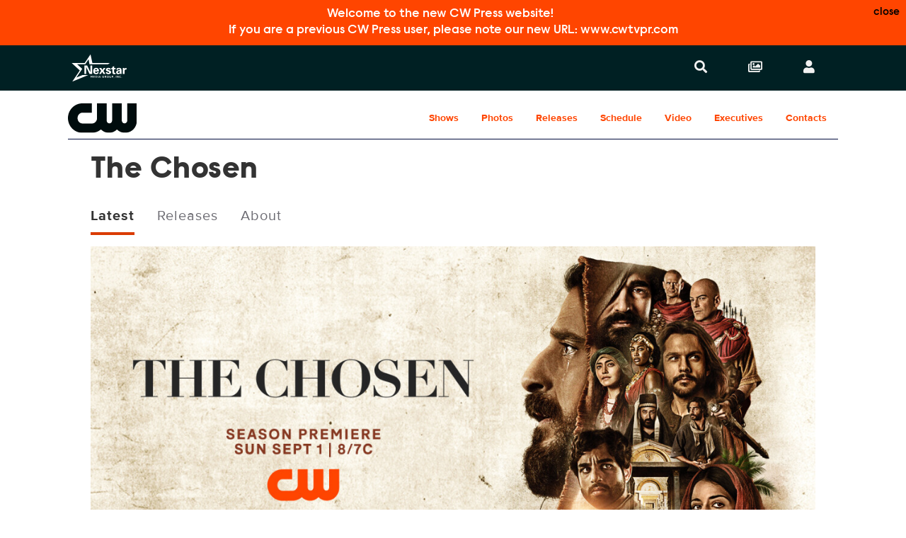

--- FILE ---
content_type: text/html; charset=UTF-8
request_url: https://www.cwtvpr.com/the-cw/shows/the-chosen
body_size: 11333
content:
<!doctype html>
<html lang='en'>

<head>
    <meta charset='utf-8'>
    <meta name='viewport' content='width=device-width, initial-scale=1'>

    <meta name='copyright' content='© 2026 CW Press'>
    <meta name="viewport" content="width=device-width, initial-scale=1.0" />

    
    <title>CW Press | The CW | The Chosen</title>
    <link rel="icon" href="/images/favicon/favicon-2024.ico" type="image/vnd.microsoft.icon" />
    <link rel="shortcut icon" href="/images/favicon/favicon-2024.ico" />
    <link rel='stylesheet' type='text/css' href='/css/dist/screen.css?rel=202210311400'>
    <link rel='stylesheet' type='text/css' href='/css/vcpe-extra.css?rel=202210311400'>
    <link rel='stylesheet' type='text/css' href='/css/vcpe-release.css?rel=202210311400'>
    <link rel='stylesheet' type='text/css' href='/images/svg-output/icons.data.svg.css'>
    <link rel="stylesheet" type="text/css" href="/css/swiper-bundle.min.css" />
    <link rel='stylesheet' type='text/css' href='/css/select2.min.css?rel=202210311400'>
    <link rel='stylesheet' type='text/css' href='/css/select2-extra.css?rel=202210311400'>
    <link rel="search" type="application/opensearchdescription+xml" href="/search.xml" title="CW Press Search" />






<!-- OneTrust Cookies Consent Notice start for cwtvpr.com -->
<script src="https://cdn.cookielaw.org/scripttemplates/otSDKStub.js"  type="text/javascript" charset="UTF-8" data-domain-script="12d5cdcc-54e1-469f-abca-5b649cf6d7dd" ></script>
<script type="text/javascript">
function OptanonWrapper() { }
</script>
<!-- OneTrust Cookies Consent Notice end for cwtvpr.com -->

<script
src="https://cdn.cookielaw.org/opt-out/otCCPAiab.js" type="text/javascript" charset="UTF-8" ccpa-opt-out-ids="SSPD_BG" ccpa-opt-out-geo="us" ccpa-opt-out-lspa="false"></script>

    <script>
        /*! grunt-grunticon Stylesheet Loader - v2.1.6 | https://github.com/filamentgroup/grunticon | (c) 2015 Scott Jehl, Filament Group, Inc. | MIT license. */
			!function(){function e(e,t){function n(){!o&&t&&(o=!0,t.call(e))}var o;e.addEventListener&&e.addEventListener("load",n),e.attachEvent&&e.attachEvent("onload",n),"isApplicationInstalled"in navigator&&"onloadcssdefined"in e&&e.onloadcssdefined(n)}!function(e){"use strict";var t=function(t,n,o){function r(e){if(c.body)return e();setTimeout(function(){r(e)})}function a(){d.addEventListener&&d.removeEventListener("load",a),d.media=o||"all"}var i,c=e.document,d=c.createElement("link");if(n)i=n;else{var l=(c.body||c.getElementsByTagName("head")[0]).childNodes;i=l[l.length-1]}var s=c.styleSheets;d.rel="stylesheet",d.href=t,d.media="only x",r(function(){i.parentNode.insertBefore(d,n?i:i.nextSibling)});var u=function(e){for(var t=d.href,n=s.length;n--;)if(s[n].href===t)return e();setTimeout(function(){u(e)})};return d.addEventListener&&d.addEventListener("load",a),d.onloadcssdefined=u,u(a),d};"undefined"!=typeof exports?exports.loadCSS=t:e.loadCSS=t}("undefined"!=typeof global?global:this),function(t){var n=function(o,r){"use strict";if(o&&3===o.length){var a=t.navigator,i=t.document,c=t.Image,d=!(!i.createElementNS||!i.createElementNS("http://www.w3.org/2000/svg","svg").createSVGRect||!i.implementation.hasFeature("http://www.w3.org/TR/SVG11/feature#Image","1.1")||t.opera&&-1===a.userAgent.indexOf("Chrome")||-1!==a.userAgent.indexOf("Series40")),l=new c;l.onerror=function(){n.method="png",n.href=o[2],loadCSS(o[2])},l.onload=function(){var t=1===l.width&&1===l.height,a=o[t&&d?0:t?1:2];n.method=t&&d?"svg":t?"datapng":"png",n.href=a,e(loadCSS(a),r)},l.src="[data-uri]",i.documentElement.className+=" grunticon"}};n.loadCSS=loadCSS,n.onloadCSS=e,t.grunticon=n}(this),function(e,t){"use strict";var n,o=t.document,r=function(e){if(o.attachEvent?"complete"===o.readyState:"loading"!==o.readyState)e();else{var t=!1;o.addEventListener("readystatechange",function(){t||(t=!0,e())},!1)}},a=function(e){return t.document.querySelector('link[href$="'+e+'"]')},i=function(e,t){if(n&&!t)return n;n={};var o,r,a,i,c,d;if(!(o=e.sheet))return n;r=o.cssRules?o.cssRules:o.rules;for(var l=0;l<r.length;l++)a=r[l].cssText,i="grunticon:"+r[l].selectorText,(c=a.split(");")[0].match(/US\-ASCII\,([^"']+)/))&&c[1]&&(d=decodeURIComponent(c[1]),n[i]=d);return n},c=function(e,t){var n,r,a,i,c;t?n=e:(t=e,n=o),i="data-grunticon-embed";for(var d in t){c=d.slice("grunticon:".length);try{r=n.querySelectorAll(c)}catch(e){continue}a=[];for(var l=0;l<r.length;l++)null!==r[l].getAttribute(i)&&a.push(r[l]);if(a.length)for(l=0;l<a.length;l++)a[l].innerHTML=t[d],a[l].style.backgroundImage="none",a[l].removeAttribute(i)}return a},d=function(t,n){"svg"===e.method&&r(function(){var o=i(a(e.href));"function"==typeof n?(c(t,o),n()):c(o),"function"==typeof t&&t()})};e.embedIcons=c,e.getCSS=a,e.getIcons=i,e.ready=r,e.svgLoadedCallback=d,e.embedSVG=d}(grunticon,this)}();
			grunticon([ "/images/svg-output/icons.data.png.css", "/images/svg-output/icons.fallback.css"], grunticon.svgLoadedCallback);
		</script>
    <noscript>

    <link href="/images/svg-output/icons.fallback.css" rel="stylesheet"></noscript>
    <style>

					.icon-brand-the-cw {
		    background-image: url(https://assets-cwtvpr-public.s3.amazonaws.com/assets/logos/original/2024/01/23/CW_Logo_CW_White1.svg);
		}
		.icon-brand-the-cw_horz_lt {
		    background-image: url(https://assets-cwtvpr-public.s3.amazonaws.com/assets/logos/original/2024/01/23/CW_Logo_CW_White1-1.svg);
		}
	
    body.brand-paramount-plus p.release-type {
        display: none;
    }
    #footer li.ot-toggle a:after {
        content: url(/images/icons/privacyoptions.svg);
        display: inline-block;
        width: 30px;
        height: 14px;
        margin-left: 5px;
        vertical-align: middle;
    }

	</style>

    <link rel="stylesheet" type="text/css" href="/css/vcbs-css/the-cw.css" />


    <script src="/js/js.cookie.min.js"></script>
    <script>
    function uuidv4() {
      return ([1e7]+-1e3+-4e3+-8e3+-1e11).replace(/[018]/g, c =>
        (c ^ crypto.getRandomValues(new Uint8Array(1))[0] & 15 >> c / 4).toString(16)
      );
    }

    var VCPE = (typeof VCPE == 'undefined') ? {} : VCPE;

    VCPE.viewGuid = uuidv4();
    VCPE.hasActiveSession = false;
    VCPE.pageType = 'landing';
    VCPE.current_division = 'the-cw';
    VCPE.current_series = 'the-chosen';
    VCPE.brand_filter = 'all';
    VCPE.searchFilter = 'all';
    VCPE.searchTerm = '';

    VCPE.photosMasonry = false;
    VCPE.debounceTimer = false;
    function photoHasLoaded() {
        if (VCPE.photosMasonry) {
            clearTimeout(VCPE.debounceTimer);
            VCPE.debounceTimer = setTimeout(function() {
                VCPE.photosMasonry.masonry('layout');
            }, 250);
        }
    }

    VCPE.isMobileDevice = /iPhone|Android/i.test(navigator.userAgent);
    VCPE.utagDivision = (VCPE.current_division == 'nexstar-press') ? 'other' : VCPE.current_division;
    VCPE.utagPlatformId = VCPE.isMobileDevice ? 'pressexpress_site_mweb' : 'pressexpress_site_desktop';
    VCPE.utagPageName = 'pressexpress:'+window.location.pathname + '';
    VCPE.utagPageType = 'shows';
    VCPE.utagSiteSection = 'press|'+VCPE.utagDivision+'|||shows|';

    VCPE.userDataJson = Cookies.get('vcpeuser');
    VCPE.userData = (typeof VCPE.userDataJson != 'undefined') ? JSON.parse(VCPE.userDataJson) : false;
    if (VCPE.userData && VCPE.userData.valid == 1) {
        VCPE.utagUserState = 'authenticated';
        VCPE.utagUserType = 'registered';
        VCPE.utagUserId = VCPE.userData.key;
    }
    else {
        VCPE.utagUserState = 'not authenticated';
        VCPE.utagUserType = 'anon';
        VCPE.utagUserId = '';
    }

    var utag_data = utag_data || {
        "brandPlatformId": VCPE.utagPlatformId,
        "pageName": VCPE.utagPageName,
        "pageType": VCPE.utagPageType,
        "pageURL": document.location.href,
        "pageViewGuid": VCPE.viewGuid,
        "siteSection": VCPE.utagSiteSection,
        "siteType": "",
        "userState": VCPE.utagUserState,
        "userId": VCPE.utagUserId,
        "userType": VCPE.utagUserType,
        "searchTerm": VCPE.searchTerm
    };


    // merge asset meta
    let page_asset = {
        "assetId": "",
        "assetType": "",
        "assetKeywords": "",
        "assetTitle": "",
        "assetFilename": "",
        "assetBrand": "",
        "assetSeries": "",
        "assetEpisode": "",
        "assetUrl": ""
    }
    utag_data = {...utag_data, ...page_asset};

    console.log('utag-pageName:'+ VCPE.utagPageName);
    console.log('utag-pageType:'+ VCPE.utagPageType);
    console.log('utag-siteSection:'+ VCPE.utagSiteSection);

    </script>


<style>
    #announcement-banner {
        text-align: center;
        color: #FFF;
        background-color: var(--thecw_color);
        font-family: raisonne, Helvetica Neue, Helvetica, Arial, sans-serif;
        font-size: 1.125em;
        font-weight: 100;
        padding: 0;
        max-height: 0;
        opacity: 0;
        transition: max-height 0.5s ease-in, opacity 0.5s ease-in;
    }
    #announcement-banner button {
        float: right;
        font-size: 0.85em;
    }
    body.has-banner1 #announcement-banner {
        max-height: 500px;
        opacity: 1;
        padding: 0.5em;
    }

    #body-search-input::placeholder,
    #nav-search-input::placeholder {
        opacity: 0.60;
    }
    li.search-suggest-item span.tip {
        font-size: 0.6em
    }
</style>
</head>

<body class='brand-the-cw  pt-landing brand-the-cw '>
    <a id='skip' href='#main'>Skip to Main Content</a>
    <header id='header' role='banner'>
        <div id='announcement-banner'>
            <button class="close-btn">close</button>
            <p>Welcome to the new CW Press website!</p>
            <p>If you are a previous CW Press user, please note our new URL: www.cwtvpr.com</p>
        </div>

        <div id='nav-search-screen' class='search-screen' data-slide='screen'></div>
        <nav id='nav' aria-label='site'>
            <ul>
                <li id='nav-logo'>
                    <a href='https://www.nexstar.tv/' target="_blank" aria-label='Nexstar Digital'>
                        <div class='icon-brand icon-brand-nexstar_nav' aria-hidden='true'></div>
                    </a>
                            </li>
                <li class='nav-links'>
                    <ul>
                        <li id='nav-link_search' class='has-nav-search'>
                            <button id='nav-search-toggle' href='#' aria-controls='nav-search-wrap' aria-expanded='false' aria-label='Search' data-slide='toggle'>
                                <i aria-hidden='true' title='Search'></i>
                            </button>
                        </li>
                        <li id='nav-link_collections'>
                            <a href='/account/collections/' aria-label='Collections'>
                                <i aria-hidden='true' title='Collections'></i>
                            </a>
                        </li>
                        <li id='nav-link_login' class='out'>
                        	<button id='nav-login-toggle' aria-controls='nav-login-menu' aria-expanded='false' data-slide='toggle'>
                                <i aria-hidden='true' title='Login or register'></i>
                                <span class='username'></span>
                            </button>
                            <ul id='nav-login-menu' data-slide='menu'>
                                <li class='no-session'>
                                    <a href='/account/login' id="account_login_link">
                                        Log In
                                    </a>
                                </li>
                                <li class='no-session' id="account_register_link">
                                    <a href='/account/register'>
                                        Register
                                    </a>
                                </li>

                                <li class='has-session'>
                                    <a href='/account/profile'>
                                        Profile
                                    </a>
                                </li>

                                <li class='has-session'>
									<a href='/account/logout'>
										Log Out
									</a>
								</li>

                            </ul>
                        </li>

                        <li id='nav-link_prex'>
                            <button id='nav-prex-toggle' aria-controls='nav-prex-menu' aria-expanded='false' data-slide='toggle'>
                                &nbsp;
                                <i aria-hidden='true' title='CW Press'></i>
                            </button>
                            <ul id='nav-prex-menu' class='xxxnav-prex-menu_brand' data-slide='menu'>
                                <li id='nav-prex-search'>
                                    <form role='form' id='nav-prex-search-form' class='search-form' name='nav-search' aria-label='Global search' action="/search/results">
                                        <input id='nav-prex-search-input' name="q" class='search-input' type='search' placeholder='Global Search' title='Search:'>
                                        <button id='nav-prex-search-submit' class='search-submit' type='submit' aria-label='Submit search'>
                                            <i aria-hidden='true' title='Submit search'></i>
                                        </button>
                                    </form>
                                    <ul id='nav-prex-search-suggest' class='search-suggest' aria-labelledby='nav-prex-search-suggest-slug' data-slide='menu'>
                                    </ul>
                                </li>

                                <li id='nav-prex-brands'>
                                    <button id='nav-prex-brands-toggle' class='toggle_plus' aria-controls='nav-prex-brands-menu' aria-expanded='false' data-slide='toggle'>
                                        All Brands
                                        <i aria-hidden='true' title='All brands'></i>
                                    </button>
                                    <ul id='nav-prex-brands-menu' class='xbrands' data-slide='menu'>
                                        <div class='brands'>
                                                                                        <li class='icon-brand-the-cw' style='background-position: center 50%; background-size: 65%'>
                                                <a href='https://www.cwtvpr.com/the-cw/'><span class='hide-visually'>The CW</span></a>
                                            </li>
                                                                                    </div>
                                    </ul>
                                </li>

                                                <li id='nav-prex-brand'>
									<a href='/the-cw/' class='nav-prex-logo toggle_plus' aria-label='The CW Home'>
										<span class="icon-brand-the-cw_horz_lt"></span>
			            			</a>

			    			        <ul id="nav-prex-brands-submenu">
                                                                                <li><a href="/the-cw/shows/" class="nav-prex-submenu-toggle ">Shows</a></li>
                                                                                <li><a href="/the-cw/photos/" class="nav-prex-submenu-toggle ">Photos</a></li>
                                                                                <li><a href="/the-cw/releases/" class="nav-prex-submenu-toggle ">Releases</a></li>
                                                                                <li><a href="/the-cw/schedule/" class="nav-prex-submenu-toggle ">Schedule</a></li>
                                                                                <li><a href="/the-cw/yt-video/" class="nav-prex-submenu-toggle ">Video</a></li>
                                                                                <li><a href="/the-cw/executives/" class="nav-prex-submenu-toggle ">Executives</a></li>
                                                                                <li><a href="/the-cw/contacts/" class="nav-prex-submenu-toggle ">Contacts</a></li>
                                                                            </ul>

								</li>
				
                                <li id='nav-prex-tray'>
                                    <ul>
                
                                    </ul>
                                </li>
                                <li id='nav-prex-icons'>
                                    <ul>
                                        <li class='nav-prex-icon_login no-session'>
                                            <a href='/account/login' id="account_login_link_mobile">
                                                <i aria-hidden='true'></i>
                                                <span class='username'>Login / Register</span>
                                            </a>
                                        </li>

                                        <li class='nav-prex-icon_login user-profile has-session  '>
                                            <a href='/account/profile'>
                                                <i aria-hidden='true'></i>
                                                Profile
                                            </a>
                                        </li>

                                        <li class='nav-prex-icon_collections'>
                                            <a href='/account/collections/'>
                                                <i aria-hidden='true'></i>
                                                Collections
                                            </a>
                                        </li>

                                        <li class='has-session'>
                                            <a href='/account/logout'>
                                                Log Out
                                            </a>
                                        </li>
                                    </ul>
                                </li>
                            </ul>
                        </li>


                    </ul>
                </li>
            </ul>
        </nav>
        <ul id='nav-logo-menu' data-slide='menu'>
			<div class='brands'>
			                <li class='icon-brand icon-brand-the-cw' style='background-position: center 50%; background-size: 65%'>
                    <a href='https://www.cwtvpr.com/the-cw/'><span class='hide-visually'>The CW</span></a>
                </li>
						</div>
		</ul>
        <div id='nav-search-wrap' data-slide='menu'>
            <div id='nav-search' class='search'>
                <form role='form' id='nav-search-form' class='search-form' name='nav-search' aria-label='Global search' action="/search/results">
                    <div id='nav-search-field' class='search-field'>
                        <input id='nav-search-input' name="q" class='search-input' type='search' placeholder='Search all of CW Press' title='Search:' value="">
                        <button id='nav-search-submit' class='search-submit' type='submit' aria-label='Submit search'>
                            <i aria-hidden='true' title='Submit search'></i>
                        </button>
                    </div>
                </form>
                <ul id='nav-search-releases' data-slide='menu'>
                    <h2 class='hide-visually'>Top Searches</h2>
                </ul>
                <ul id='nav-search-suggest' class='search-suggest' aria-labelledby='nav-search-suggest-slug' data-slide='menu'>
                </ul>
            </div>
        </div>
    </header>
    <main id='main' class='global-main'>
                                        <main class='brand-main inner-main'>
            

		<header class="brand-header">

						<nav id="brand-nav" aria-label="Brand">
		        <ul class="brand-nav-inset">
					<li id="brand-nav-logo">
						<a href='/the-cw/' class='toggle_plus' aria-label='The CW Home'>
							<span class="icon-brand-horz icon-brand-the-cw_horz">
								<img class="icon-brand-dk_horz" src="https://assets-cwtvpr-public.s3.amazonaws.com/assets/logos/original/2024/01/23/CW_Logo_CW_Dark.svg" />
								<img class="icon-brand-lt_horz" src="https://assets-cwtvpr-public.s3.amazonaws.com/assets/logos/original/2024/01/23/CW_Logo_CW_White1-1.svg" />
							</span>
						</a>
					</li>
					<li id="brand-nav-links">
						<ul>

							<li><a href="/the-cw/shows/" target="" class="brand-nav-toggle toggle_caret ">Shows</a></li>
							<li><a href="/the-cw/photos/" target="" class="brand-nav-toggle toggle_caret ">Photos</a></li>
							<li><a href="/the-cw/releases/" target="" class="brand-nav-toggle toggle_caret ">Releases</a></li>
							<li><a href="/the-cw/schedule/" target="" class="brand-nav-toggle toggle_caret ">Schedule</a></li>
							<li><a href="/the-cw/yt-video/" target="" class="brand-nav-toggle toggle_caret ">Video</a></li>
							<li><a href="/the-cw/executives/" target="" class="brand-nav-toggle toggle_caret ">Executives</a></li>
							<li><a href="/the-cw/contacts/" target="" class="brand-nav-toggle toggle_caret ">Contacts</a></li>
						</ul>
					</li>
				</ul>
				<ul id="brand-nav-logo-menu" data-slide="menu">
					<div class="brands">

						<li class='icon-brand icon-brand-the-cw' style='background-position: center 50%; background-size: 65%'>
							<a href='https://www.cwtvpr.com/the-cw/' target=''><span class='hide-visually'>The CW</span></a>
						</li>
					</div>
				</ul>

			</nav>
		
					
		</header>

<style>
    .show-episode-contact-email {
        margin-bottom: 0.5em;
    }

    body.pt-about .show-marquee-about #show-marquee-body {
        display: block !important;
    }
    body.pt-about #show-marquee-toggle,
    body.pt-about #show-marquee-close {
        display: none;
    }
</style>
                        <header class='show-header'>
                <nav id='show-nav' aria-label='Show'>
                    <ul class='show-nav-inset'>
                        <li class='show-nav-title'>
                                                <h2>The Chosen</h2>
                        </li>
                        <li class='show-nav-socials-wrap'>
                            <ul class='show-nav-socials' aria-label='Social media'>
                                                    </ul>
                            <li class='show-nav-links'>
                                <ul>
                                                        <li><a class="on" href='/the-cw/shows/the-chosen//'>Latest</a></li>
                                                        <li><a class="" href='/the-cw/shows/the-chosen/releases/'>Releases</a></li>
                                                        <li><a class="" href='/the-cw/shows/the-chosen/about/'>About</a></li>
                                                    </ul>
                            </li>
                    </ul>
                </nav>

    
    
    
            </header>

            <section class='show-marquee'>
                            <figure class='show-marquee-figure'>
                    <img src='https://assets-cwtvpr-private.s3.amazonaws.com/assets/photos/medium/2024/08/19/CHO_S4_KA_WEBSUITE_PRSITE-1920x1080.jpg?X-Amz-Content-Sha256=UNSIGNED-PAYLOAD&amp;X-Amz-Security-Token=IQoJb3JpZ2luX2VjEBsaCXVzLWVhc3QtMSJGMEQCIHvGCkEFjQ1weTGtumVFxu3F9DkH6YZwHQKx9itx%2B2O3AiBD1UFkssLQ1M60A2znP6IgTmQd4fNfRObZDpk1pKWx3CrCBQjk%2F%2F%2F%2F%2F%2F%2F%2F%2F%2F8BEAQaDDM2NTc2ODY3OTcyMyIMJtyAjGDycHDuUywrKpYFG2w%2FozgitrLalwnA%2FhRXCHn0GeeCsS3qW2NUUFTzp%2BR5ZQ0r1UzLjvsLNyBpfl11KgObT9DPuivYhDQzYonUm5Krvv26gVKVxSDUqD84JMznOeIZuuu0Y3QTeUXlx6pcjE9mRaOSoHbUpKMJOKfGR6u7wxn%2Bz6hvlwa1FO4cuMmfATW5A7j6NwCRGzipXwShPx90L0yEWpHywwv6I6eXI28G9%2FDHyK8H%2FjiYGmPfNZzlFk1bf8PWG1brltedntdwtWqh7OPaeBQeGX1uCbHZCpRNmLqlifB8d%2F4ruqhHZtpR7neKp%2B9IkDoAubE5YwID76lByA6BYWiKadesub8x7QlugMAHn7UJZISUIPqmycPbRJ15%2FqXhUpjdV8J5fOxp7TN48aVdRMLB1eAtUcY4Bh6ox%2BU6jnqnWYtEVfJL%2FEAy4KkgFEkVs6k9F1kop8vosUDnud2WMHQoU6s4QPlO260pU6CHKLKiNL0XFNCV321sgLcKuvh1rvBKy3oN6uTcpjDcYBN%2FAMnfPjZRFDgTqjaaXLTuC4qqOSG15QqWpc8CD79vukqxxOj6AiiEpGdkCAXQnVLmFpf10Q4kQoY2OHqaM5OlZhrK3YtV9tluBjgVVoAl6GutjrcNt9zDTPdqG1XlpqZL9wlV9PMO%2FpiUl1ZfhZ9dww1QgGApnwsQR10UQkpi9c%2BCM7kRsQOdzNgPbLWtdthp3EAx6ahomP1gUWWpoA8G%2Bws16I236MuEVV3PN68xB%2Fd12Fttnzi0vMq081VGXjbCoa4N7yv5FddReddrrUP3nTbD4IgPq4kUoUK3sCk8%2Fk1m2HQpJxDzyD05RCbTjGsMlqjOJDc0wIhEvahgz8dUTWV8vh8uYX88qXnZi9i5s%2BcwmN%2FJywY6sgET2ZE15AYubBFls5XDDBvN%2BlS1%2Fz62bqsrMhDyggo9XAuYqHtKxzaBBRobotkrVzjQHf3SsbvRGSgbkHYJVEChccju%2FHsxxnNOpV%2B89oNn5MKJh4CB1IMXRSWvdKlIEDOT5DjUdyOZTXhIyBxTc2c12%2F%2BFbc9Dy4iqc4eWKqY2qt8sGlIxSDqQ38HNu5weZV2humkSevoxKWcR23GNBvd7M1Ci7GS0sqcuhVH29vvlUg%2Bt&amp;X-Amz-Algorithm=AWS4-HMAC-SHA256&amp;X-Amz-Credential=ASIAVKKMDEEV6MV7MR7F%2F20260122%2Fus-east-1%2Fs3%2Faws4_request&amp;X-Amz-Date=20260122T184427Z&amp;X-Amz-SignedHeaders=host&amp;X-Amz-Expires=3600&amp;X-Amz-Signature=c20fec957420845ec9264e96472151114f4814a743b3dd482dcf87a836c9f3f1' />
                </figure>
                                        <div class='show-marquee-about'>
                    <button id='show-marquee-toggle' class='toggle_plus' aria-controls='show-marquee-body' aria-expanded='false' data-slide='tray'>
                        <h3>About</h3>
                        <i aria-hidden='true' title='Read about the show'></i>
                    </button>
                    <div id='show-marquee-body' class="release-body-wrapper">
                        <p style="margin-bottom: 0.11in;" align="justify">&nbsp;</p>
<p style="; margin-top: 0.08in; margin-bottom: 0.08in;" align="center">&ldquo;<strong>THE CHOSEN&rdquo;</strong></p>
<p align="center">Sundays (8:00-9:30 p.m. ET) on The CW</p>
<p style="margin-bottom: 0.11in;"><br /><br /></p>
<p style="; text-indent-vcpe: 0.5in;" align="justify">&nbsp;</p>
<p style="; text-indent-vcpe: 0.5in;" align="justify"><a name="_Hlk138937344"></a> <strong>THE CHOSEN</strong> is the first multi-season series of its kind, a groundbreaking historical drama about the life of Jesus (Jonathan Roumie) as seen through the eyes of His followers. Set against the backdrop of Jewish oppression in first-century Israel, the seven-season show shares an authentic and intimate look at Jesus<span style="font-background-vcpe: #ffffff;">&rsquo; revolutionary life and teachings. The fourth season is currently in production.</span></p>
<p align="justify">&nbsp;</p>
<p align="justify"><span style="font-background-vcpe: #ffffff;"> </span><strong>THE CHOSEN</strong> has grown from a crowdsourcing project into a massive global phenomenon with over 110 million viewers in 175 countries around the world with plans to make it available in 600 languages. The series continues to grow in popularity, generating 6.5 million followers across social media and $35 million at box office in special event theatrical releases. It has generated apparel, best-selling books, DVD<span style="font-background-vcpe: #ffffff;">s and an upcoming series of graphic novels.</span></p>
<p align="justify">&nbsp;</p>
<p align="justify"><strong>THE CHOSEN</strong> is written, directed, produced and created by Dallas Jenkins and is distributed globally by Lionsgate.</p>
<p style="margin-bottom: 0.11in;">&nbsp;</p>
<p style="margin-bottom: 0.11in;"><em>June 2023</em></p>

                                                    <button class="synopsis-download-btn execs-brand-logo-download">
                                <i aria-hidden="true"></i>Download
                            </button>
                        
                        <button id='show-marquee-close' class='toggle_plus' aria-controls='show-marquee-body' aria-expanded='true'>
                            <i aria-hidden='true' title='Read about the show'></i>
                        </button>
                    </div>
                </div>
                        </section>



                <section class='show-release releases stack'>
                <div class='show-section-titles'>
                    <h3 class='show-section-title'>Featured<br />Release</h3>
                    <a class='more' href='/the-cw/shows/the-chosen/releases'>See More<i aria-hidden='true'></i></a>
                </div>
                <div class='release'>
                    <a class='release-link' href='/the-cw/shows/the-chosen/releases/?view=102060-the-cw-network-sets-fall-2024-primetime-premiere-dates'>
                        <figure class='release-figure'>
                                                        <img src='https://assets-cwtvpr-public.s3.amazonaws.com/assets/releases/docimages/73ddece2/CWFall2024PremiereDatesFINAL-1_html_6cbeffd5887af6a3.png' />
                                                    </figure>
                        <div class='release-titles'>
                            <p class='release-type'>Release<i aria-hidden='true'></i></p>
                            <h3 class='release-title'>THE CW NETWORK SETS FALL 2024 PRIMETIME PREMIERE DATES</h3>
                            <!-- <p class='release-excerpt'>Lorem</p> -->
                            <time class='release-date' datetime='Thursday, June 20th, 2024'>06/20/2024</time>
                        </div>
                    </a>
                </div>
            </section>
    






        <footer id='show-footer' aria-labelledby='show-footer-label'>
            <h3 id='show-footer-label' class='hide-visually'>Show links</h3>
            <ul>
                <li class='show-footer-title'>
                            The Chosen
                            <time>  </time>
                </li>
                <li class='show-footer-socials' aria-labelledby='show-footer-socials-label'>
                    <h4 id='show-footer-socials-label' class='hide-visually'>Social media</h4>
                    <ul>
                    </ul>
                </li>
                <li class='show-footer-contacts' aria-labelledby='show-footer-contacts-label'>

                    <h4 id='show-footer-contacts-label' class='hide-visually'>Show Contacts</h4>
                    <ul>
                
                
                    </ul>
                </li>

            
            </ul>
        </footer>

        </main>
        <footer id="brand-footer" aria-labelledby="brand-footer-label">
            <h2 id="brand-footer-label" class="hide-visually">Brand links</h2>
            <nav class="brand-footer-nav" aria-label="The CW links">
                <ul>
                    <li class="brand-footer-logo">
                        <a href="/the-cw/" aria-label="The CW home page">
                            <span class="icon-brand-horz icon-brand-the-cw_horz">
                                <img class="icon-brand-lt_horz" src="https://assets-cwtvpr-public.s3.amazonaws.com/assets/logos/original/2024/01/23/CW_Logo_CW_White1-1.svg" />
                                <img class="icon-brand-dk_horz" src="https://assets-cwtvpr-public.s3.amazonaws.com/assets/logos/original/2024/01/23/CW_Logo_CW_Dark.svg" />
                            </span>
                            <span class="hide-visually">The CW</span>
                        </a>
                    </li>
                    <li class="brand-footer-nav-socials" aria-labelledby="brand-footer-nav-socials-label">
                
                        <h3 id="brand-footer-nav-socials-label" class="hide-visually">Social media</h3>
                        <ul>
                                                                        <li>
                                <a class="social_twitter" href="https://twitter.com/TheCW" aria-label="Go to Twitter Url" target="_blank">
                                    <i aria-hidden="true" title="Go to Twitter Url"></i>
                                </a>
                            </li>
                                                                                                <li>
                                <a class="social_facebook" href="https://www.facebook.com/TheCW" aria-label="Go to Facebook Url" target="_blank">
                                    <i aria-hidden="true" title="Go to Facebook Url"></i>
                                </a>
                            </li>
                                                                                                <li>
                                <a class="social_instagram" href="https://instagram.com/thecw/" aria-label="Go to Instagram Url" target="_blank">
                                    <i aria-hidden="true" title="Go to Instagram Url"></i>
                                </a>
                            </li>
                                                                    </ul>

                                    </li>
                    <li class="brand-footer-nav-links" aria-labelledby="brand-footer-nav-links-label">
                        <h3 id="brand-footer-nav-links-label" class="hide-visually">Brand pages</h3>
                        <ul>
                                                    <li><a href="/the-cw/shows/" class=" ">Shows</a></li>
                                                        <li><a href="/the-cw/photos/" class=" ">Photos</a></li>
                                                        <li><a href="/the-cw/releases/" class=" ">Releases</a></li>
                                                        <li><a href="/the-cw/schedule/" class=" ">Schedule</a></li>
                                                        <li><a href="/the-cw/yt-video/" class=" ">Video</a></li>
                                                        <li><a href="/the-cw/executives/" class=" ">Executives</a></li>
                                                        <li><a href="/the-cw/contacts/" class=" ">Contacts</a></li>
                                                    </ul>
                    </li>
                </ul>
            </nav>
        </footer>
    </main>
    <footer id="footer">
        <nav class="footer-nav" aria-label="Quick links">
            <ul>
                <li class="footer-logo">
                    <a href="https://www.nexstar.tv/" aria-label="Nexstar Digital">
                        <div class="icon-brand-nexstar_nav" aria-hidden="true"></div>
                        <!-- <span>Press</span> -->
                    </a>
                </li>
                <li class="footer-nav-links">
                    <ul>
                        <!--
                        <li><a href="/express-newsroom/">The Express Newsroom</a></li>
                        <li><a href="/show-index/">The Show Index</a></li>
                        -->
                    </ul>
                </li>
                <li class="footer-nav-small">
                    <ul>
                        <li><a href="https://www.nexstar.tv/contact" target="_blank">Contact</a></li>
                        <li><a href="https://www.nexstar.tv/terms-of-use/" target="_blank">Terms of Use</a></li>
                        <li><a href="https://www.nexstar.tv/privacy-policy/" target="_blank">Privacy Policy</a></li>
                        
                        <li class="ot-toggle"><a href="#" role="button" onclick="OneTrust.ToggleInfoDisplay()">Your Privacy Choices</a></li>
                    </ul>
                </li>
            </ul>
        </nav>
        <p class="footer-fineprint">© 2026 Nexstar Digital. All Rights Reserved</p>
    </footer>

    <div id="modal-collect_select_1" class="modal-collect_select">
        <input id="modal-state-collect_select_1" class="modal-state" type="checkbox">
        <div class="modal-screen">
            <div class="modal-inner">
                <div class="modal-close">
                    <i aria-hidden="true"></i>
                </div>
                <h2>Choose or Create Collections</h2>

                <div class="modal-inner-body">
                    <figure class="photo-figure">
                        <img src="/images/show-keyart-placeholder-0.jpg">
                    </figure>

                    <form role="form" id="modal-collect-form_1" class="modal-form" name="collection-1">
                        <input id="modal-collect-target" type="hidden">
                        <input id="modal-collect-type" type="hidden">

                        <fieldset class="modal-collect-fieldset_search">
                            <legend class="hide-visually">
                                Search Collections
                            </legend>
                            <div id="modal-collect-search_1" class="modal-collect-search">
                                <i aria-hidden="true"></i>
                                <input id="modal-collect-search-input_1" class="modal-collect-search-input" type="search" placeholder="Search Collections">
                            </div>
                        </fieldset>

                        <fieldset class="modal-collect-fieldset_select">
                        </fieldset>

                        <fieldset>
                            <legend class="hide-visually">
                                Create New Collection
                            </legend>
                            <div id="modal-collect-create_1" class="modal-collect-create">
                                <input id="modal-collect-create-input_1" class="modal-collect-create-input" type="text" placeholder="New Collection Name" maxlength="50">
                                <button id="modal-collect-create-submit_1" class="modal-collect-create-submit" type="submit" disabled>
                                    Create New Collection
                                </button>
                            </div>
                        </fieldset>
                    </form>
                </div>

                <a class="more" href="/account/collections/">See All Collections<i aria-hidden="true"></i></a>
            </div>
        </div>
    </div>
</div>

    <script>
    window.lazySizesConfig = window.lazySizesConfig || {};
    window.lazySizesConfig.init = false;
    window.lazySizesConfig.lazyClass = 'lazy';
    window.lazySizesConfig.loadMode = 1;
    window.lazySizesConfig.expand = 300;
    window.lazySizesConfig.expFactor = 1.5;
    </script>
    <script src='/js/dist/site.js?rel=202210311400'></script>
    <script src='/js/extra.js?rel=202210311400'></script>
    <script src='/js/jquery.mark.js?rel=202210311400'></script>
    <script src='/js/readMore.jquery.js?rel=202210311400'></script>
    <script src='/js/swiper-bundle.min.js?rel=202210311400'></script>
    <script src='/js/lazysizes.min.js?rel=202210311400'></script>
    <script src="//s7.addthis.com/js/300/addthis_widget.js#pubid=ra-4e5406ce15f3e3f9"></script>
    <script>

    if (typeof cbsoptanon != 'undefined') {
         cbsoptanon.cmd.push(function() {
            if (addthis) {
                VCPE.addthis_config = {
                    services_compact: 'facebook,twitter,pinterest,link',
                    services_expanded: 'facebook,twitter,pinterest,link',
                    services_exclude: 'print'
                };
                addthis.addEventListener('addthis.menu.share', addThisEventHandler);
            }
        });
    }


    $('.brand-filter').on('change', function() {
        VCPE.results_page = 1;
        VCPE.brand_filter = $(this).val();
        let url = getPageUrlWithParams(false);
        window.location = url;
        return;
    });

    $('#announcement-banner .close-btn').on('click', function() {
        setPPXCookie('banner1', 1);
        $(this).hide();
        $('body').removeClass('has-banner1');
        return false;
    });

    $(document).ready(function() {
        lazySizes.init();
        //setReleaseTileTextTruncation();
    });

    VCPE.init = function() {
        let viewed = getPPXCookie('banner1');
        if (viewed != 1) {
            $('body').addClass('has-banner1');
        }

        $.getJSON('/account/session', function(data) {
            var username = data.shortname;
            if (typeof username == 'undefined' || username == '' || username == false) {
                VCPE.hasActiveSession = false;
            }
            else {
                VCPE.hasActiveSession = true;
                $('#nav-link_login').removeClass('out').addClass('in');
                $('#nav-link_login .username').html(username);
                $('#nav-prex-icons .nav-prex-icon_login .username').html(username);
                if (data.markerEnabled) {
                    markerInit('63dd6781d7805378059ad4f5', data.email, data.fullname);
                }
            }

            $('body').toggleClass('has-session', VCPE.hasActiveSession);
        });
    };


    if (typeof om !== 'undefined') {

        $('#account_login_link, #account_login_link_mobile').click(function() {
            loginClicked();
        });

        $('#account_register_link').click(function() {
            var data = {'moduleName' : 'nav-login-menu',
                        'moduleLocation' :'Register',
                        'moduleAction' : 'click',
                        'moduleCampaign' :'login',
                        'clickText' :'register',
                    };
            om.trackAction('register_click', data);
        });

        $('.icon-brand a').click(function(event){
            var brand = event.target.text;
            var data = {'moduleName' : 'brandTile',
                        'moduleLocation' :brand,
                        'moduleAction' : 'click'};
            om.trackAction('brandTile_click', data);
        });

        $('#brand-nav-links a').click(function(event){
            var menu_item = event.target.text + '-menu';
            var data = {'moduleName' : 'brand-nav-links',
                        'moduleLocation' :menu_item,
                        'moduleAction' : 'click'};
            om.trackAction('menu_click', data);
        });

        $('.footer-nav a').click(function(event){
            var footer_item = event.target.text;
            var data = {'moduleName' : 'footer',
                        'moduleLocation' :footer_item,
                        'moduleAction' : 'click'};
            om.trackAction('footer', data);
        });

        $('#nav-search-toggle').click(function(event){
            var data = {'moduleName' : 'internal search' ,
                        'moduleLocation' : 'menu',
                        'moduleAction' : 'click' ,
                        'moduleCampaign':  'internal search result select'};
            om.trackAction('internal_search', data);
        });
    }
    </script>

    
<script>

    $('.synopsis-download-btn').on('click', function(){
        window.location = "/the-cw/shows/the-chosen/?download-synopsis=1";
        return false;
    });

</script>


<style>

.asset_release i {
    color: #bfbfcb;
    font-size: var(--size);
    margin-right: var(--margin-right);
    font-size: 1.125em;
    transition: color 200ms ease;
    transition: color var(--duration) var(--timing);
    -webkit-font-smoothing: antialiased;
    -moz-osx-font-smoothing: grayscale;
    display: inline-block;
    font-family: "Font Awesome 5 Pro";
    font-weight: 900;

    font-style: normal;
    font-variant: normal;
    font-weight: normal;
    line-height: 1;
}

.asset_release i::before {
  content: "";
}

</style>

<script>
    VCPE.init();
    setReleaseTileTextTruncation();
</script>


<!-- 20260122134422 -->
<script defer src="https://static.cloudflareinsights.com/beacon.min.js/vcd15cbe7772f49c399c6a5babf22c1241717689176015" integrity="sha512-ZpsOmlRQV6y907TI0dKBHq9Md29nnaEIPlkf84rnaERnq6zvWvPUqr2ft8M1aS28oN72PdrCzSjY4U6VaAw1EQ==" data-cf-beacon='{"version":"2024.11.0","token":"7741ecfc89344a198abaa338ec912f6c","r":1,"server_timing":{"name":{"cfCacheStatus":true,"cfEdge":true,"cfExtPri":true,"cfL4":true,"cfOrigin":true,"cfSpeedBrain":true},"location_startswith":null}}' crossorigin="anonymous"></script>
</body>

</html>
